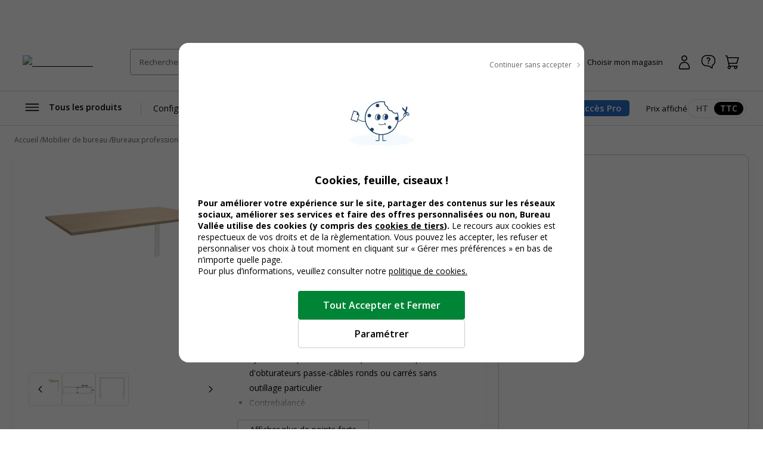

--- FILE ---
content_type: text/css; charset=UTF-8
request_url: https://www.bureau-vallee.fr/_next/static/css/8732ac9218ca69d5.css
body_size: 1287
content:
.c-productMain{display:grid;grid-template-columns:1fr 42rem;grid-gap:2.4rem;gap:2.4rem}@media only screen and (max-width:1024px){.c-productMain{grid-template-columns:1fr;gap:0}}.c-productMain__content,.c-productMain__sidebarContent{background-color:#fff;box-shadow:0 10px 22px 0 rgba(0,0,0,.03);border-radius:1rem}@media only screen and (max-width:768px){.c-productMain__content,.c-productMain__sidebarContent{border-radius:0;box-shadow:none}}.c-productMain__content{padding:2.4rem;display:grid;grid-template-columns:44.8rem 1fr;grid-gap:4rem;gap:4rem}@media only screen and (max-width:1440px){.c-productMain__content{grid-template-columns:32rem 1fr;gap:2.4rem}}@media only screen and (max-width:1280px){.c-productMain__content{grid-template-columns:44% 1fr}}@media only screen and (max-width:1024px){.c-productMain__content{grid-template-columns:1fr;gap:0;margin-bottom:3.2rem}}@media only screen and (max-width:768px){.c-productMain__content{margin-bottom:.8rem;padding:1.2rem 1.6rem 2.4rem}}.c-productMain__title{font-size:2rem;font-weight:600;margin-bottom:1.6rem;line-height:1.1}@media only screen and (max-width:1024px){.c-productMain__title{margin-bottom:.8rem;font-size:1.6rem;line-height:1.3}}.c-productMain__review{display:flex;align-items:center;flex-wrap:wrap;gap:1.6rem;margin-bottom:2.4rem}@media only screen and (max-width:1024px){.c-productMain__review{margin-bottom:.8rem}}.c-productMain__reviewLink{--btnHeight:auto}.c-productMain__mea{display:flex;gap:.8rem;flex-wrap:wrap;margin-bottom:3.2rem}@media only screen and (max-width:1024px){.c-productMain__mea{margin-bottom:1.6rem}}.c-productMain__mea .c-tag{font-weight:600}.c-productMain__productOptions{display:flex;flex-direction:column;gap:1.6rem}.c-productMain__desc.half-hidden{max-height:8rem;overflow:hidden;position:relative}.c-productMain__desc.half-hidden:after{content:"";position:absolute;z-index:var(--zindex-abslute);left:0;bottom:0;right:0;height:3.5rem;background:linear-gradient(180deg,hsla(0,0%,100%,0),#fff);pointer-events:none}.c-productMain__sidebar{min-width:100%}.c-productMain__sidebarContent{padding:2.4rem 2.4rem 4.8rem;border:1px solid var(--neutral-300);box-shadow:0 10px 22px 0 rgba(0,0,0,.03)}@media only screen and (max-width:768px){.c-productMain__sidebarContent{border-radius:0;box-shadow:none;border:none;padding:2.4rem 1.6rem}}.c-productMain__sidebarContent .c-availability-notification{padding-right:4rem}.c-productMain__addToCart{margin-top:3.2rem}@media only screen and (max-width:768px){.c-productMain__addToCart{margin-top:2.4rem}}.c-productMain__stock{align-items:center;justify-content:space-between}.c-productMain__actions,.c-productMain__stock{display:flex;gap:.8rem}.c-productMain__reassurance{margin-top:2.4rem;padding:0 2.4rem;display:flex;align-items:center;justify-content:space-between;gap:1.6rem}@media only screen and (max-width:1024px){.c-productMain__reassurance{justify-content:center}}@media only screen and (max-width:768px){.c-productMain__reassurance{justify-content:space-between;padding:0 1.6rem;margin-top:.8rem;background-color:#fff}}.c-productMain__reassuranceCarousel .swiper-slide{height:auto;display:flex;align-items:center}@media only screen and (max-width:768px){.c-productMain__reassuranceCarousel .swiper-slide{min-height:6.4rem}}.c-productMain__reassuranceCarouselPagination{display:flex;align-items:center;gap:.6rem}.c-productMain__reassuranceCarouselPagination.swiper-pagination-bullets{width:auto;margin:0}.c-productMain__reassuranceCarouselPagination.swiper-pagination-bullets .swiper-pagination-bullet{cursor:pointer;display:block;width:1rem;height:1rem;background-color:#fff;border:1px solid var(--blue-800);border-radius:1rem;margin:0}.c-productMain__reassuranceCarouselPagination.swiper-pagination-bullets .swiper-pagination-bullet-active{background-color:var(--blue-800)}.c-productMain__sidebar--rental{display:flex;flex-direction:column}.c-productMain__sidebar--rental .c-productMain__sidebarContent{padding:2.4rem;flex-grow:1}.c-productMain__sidebar--tierPricing{display:flex;flex-direction:column}.c-productMain__sidebar--tierPricing .c-productMain__addToCart{margin-top:0}.c-productMain__sidebar--tierPricing .c-availability{order:1}.c-rental-price{border:1px solid var(--neutral-200);border-radius:.8rem;display:flex}.c-rental-price__item{padding:1.6rem;flex:1 1;text-align:center}.c-rental-price__item p{line-height:1.2}.c-rental-price__item:not(:last-child){border-right:1px solid var(--neutral-200)}@media only screen and (max-width:400px){.c-rental-price__item{padding:1.6rem 1.2rem}}.c-rental-price__type{margin-bottom:1.6rem;display:block}@media only screen and (max-width:400px){.c-rental-price__type{font-size:1.4rem;margin-bottom:1.2rem}}.c-rental-price__price{font-size:2rem;font-weight:700;display:block}@media only screen and (max-width:576px){.c-rental-price__price{font-size:1.8rem}}@media only screen and (max-width:400px){.c-rental-price__price{font-size:1.6rem}}.c-rental-price__tax{color:var(--neutral-600);font-size:1.3rem}@media only screen and (min-width:400.2px){.c-rental-price__tax{font-size:1.2rem}}.c-addToCartBanner{background-color:#fff;opacity:0;transform:translateY(-100%);transition:.2s ease-in-out;position:fixed;top:0;left:0;width:100%;z-index:calc(var(--zindex-fixed) + 1);box-shadow:0 10px 22px 0 rgba(0,0,0,.03);border-bottom:1px solid var(--neutral-200)}@media only screen and (max-width:1024px){.c-addToCartBanner{top:auto;bottom:0;transform:translateY(100%);border-top:1px solid var(--neutral-200);border-bottom:0}}.fixedAddToCartBanner .c-addToCartBanner{opacity:1;transform:translateY(0)}.stickyNavigation .c-addToCartBanner{box-shadow:none}.c-addToCartBanner__content{display:flex;align-items:center;gap:2.4rem;height:8rem;padding-top:1rem;padding-bottom:1rem}@media only screen and (max-width:768px){.c-addToCartBanner__content{justify-content:space-between;padding:1rem 1.6rem}}.c-addToCartBanner__product{flex-grow:1}@media only screen and (max-width:768px){.c-addToCartBanner__product{display:none}}.c-addToCartBanner__product .c-simpleProductCard__img img{max-height:5rem;width:auto}.c-addToCartBanner__product .c-simpleProductCard__infos{max-width:40rem}.c-addToCartBanner__product .c-simpleProductCard__name{font-size:1.4rem}.c-addToCartBanner__price{font-size:2rem;font-weight:700}.c-addToCartBanner__price sup{font-size:1.2rem;font-weight:600}.c-addToCartBanner__addToCart{max-width:22rem;width:100%;justify-content:center}@media only screen and (max-width:768px){.c-addToCartBanner__addToCart{--btnHeight:4rem}}

--- FILE ---
content_type: application/javascript; charset=UTF-8
request_url: https://www.bureau-vallee.fr/_next/static/chunks/2860-ec1a45d73414a1a5.js
body_size: 9343
content:
try{let t="undefined"!=typeof window?window:"undefined"!=typeof global?global:"undefined"!=typeof globalThis?globalThis:"undefined"!=typeof self?self:{},e=(new t.Error).stack;e&&(t._sentryDebugIds=t._sentryDebugIds||{},t._sentryDebugIds[e]="d78e2463-08a8-4c8f-a01b-43ef44612af8",t._sentryDebugIdIdentifier="sentry-dbid-d78e2463-08a8-4c8f-a01b-43ef44612af8")}catch(t){}(self.webpackChunk_N_E=self.webpackChunk_N_E||[]).push([[2860],{9783:function(t,e,n){"use strict";n.r(e),n.d(e,{default:function(){return f}});var o=n(57437),i=n(2265),a=n(36760),r=n.n(a),l=n(33145),u=n(95438),s=n(8376);n(90020);var c=n(42586),d=n(40203);function f(t){let{hasModal:e=!1,note:n,size:a="md",className:f="",etiquette:p="",...m}=t,_=r()(["c-noteEnergy",a&&"c-noteEnergy--".concat(a)],f),g=(0,i.useRef)(),v=(0,c.useTranslations)();return d.An.includes(n)?e&&p?(0,o.jsxs)(o.Fragment,{children:[(0,o.jsx)(u.Z,{onClick:()=>g.current.open(),className:_,children:(0,o.jsx)(l.default,{className:"c-noteEnergy__logo",src:"/assets/images/note-energetique/".concat(n.toLowerCase(),".svg"),alt:"".concat(v("Energy-label")," : ").concat(n),width:36,height:20})}),(0,o.jsx)(s.Z,{title:v("Energy-label"),variant:"sidebar",size:"sm",ref:g,startOpen:!1,modalClose:!0,render:()=>(0,o.jsx)("div",{className:"u-p-24 u-text-center",children:(0,o.jsx)(l.default,{src:p,alt:"".concat(v("Energy-label")," : ").concat(n),width:425,height:850,className:"u-inline-block u-max-w-320"})})})]}):(0,o.jsx)("div",{className:_,children:(0,o.jsx)(l.default,{className:"c-noteEnergy__logo",src:"/assets/images/note-energetique/".concat(n.toLowerCase(),".svg"),alt:"".concat(v("Energy-label")," : ").concat(n),width:36,height:20})}):null}},85951:function(t,e,n){"use strict";n.d(e,{v:function(){return O}});var o=n(2265),i=n(8540),a=n(68232),r=n(91348),l=n(37031);async function u(t,e,n,o,i,a){let u=(0,r.aC)(i),{data:s,status:c}=await (0,l.F)(i).post("/v1/".concat(u,"/trodat/login"),{sku:t,unitPrice:e,currency:n,returnTarget:o,codeParent:a});if(200!==c)throw Error("Failed to fetch trodat Personalisation Link");return s}async function s(t,e,n,o,i,a){try{let r=await u(t,e,n,o,i,a);if(null==r?void 0:r.url)return window.location.assign(r.url),!0;return console.error("No trodat Personalisation Link found"),!1}catch(t){return console.error(t.message||"Failed to fetch trodat Personalisation Link"),!1}}var c=n(73170),d=n(18009),f=n(17984),p=n(52246),m=n(40203),_=n(87499),g=n(85131),v=n(13735),y=n.n(v),h=n(57437),b=n(42586),w=n(97125),k=n(78959);let C={useToastAfterAddingToCart:!1,productQuantityInCart:0,notifyOnAddToCart:!0};var T=n(53974),x=n(78832),A=n(24543),P=n(6997),I=n(22856),E=n(23522),R=n(40383),S=n(69709);function O(t){let{isExcludedCategory:e,product:n,quantityInAddToCartInput:r,setQuantityInAddToCartInput:l=t=>{},allowOptionSubstitution:u,useToastAfterAddingToCart:v=!1,resetQuantityAfterAddingToCart:O=!0,useExactQuantity:M=!1,currentProduct:j=null,disableUseTerritoryStock:N=!1,disableAddedToCartPopup:D=!1,disablePopups:q=!1,notifyOnAddToCart:F=!0,customShopId:Q=null,beforePopupsCallback:W=async()=>{},excludeDeliveryMalusAvailabilities:z=!1,noDispoSous:L=!1,gtmTitle:U,gtmTemplate:Z}=t,{addedToCartPopupRef:B,personalisationErrorPopupRef:V,confirmAddToCartNoticePopupRef:$,onePlusOnePopupRef:X,addToCartXyPopupRef:Y}=(0,A.m)(),{productQuantityInCart:J}=(0,x.Z)({sku:null==n?void 0:n.sku}),{getOffersForSkus:G}=(0,E.w)(),{callAddToCart:H,callAddToCartExactQuantity:K,callRemoveProductFromCart:tt}=function(){let{useToastAfterAddingToCart:t,productQuantityInCart:e,notifyOnAddToCart:n}=arguments.length>0&&void 0!==arguments[0]?arguments[0]:C,{toastFailedToAddToCart:o,toastAddedToCart:i,toastRemovedFromCart:r}=function(){let t=(0,b.useTranslations)(),{organizedToast:e,clearToasts:n}=(0,w.u)();return{toastFailedToAddToCart:function(){e((0,h.jsxs)("div",{children:[(0,h.jsx)("strong",{children:t("errors.add-to-cart.title")}),(0,h.jsx)("p",{children:t("errors.add-to-cart.message")})]}),{autoClose:!1,hideProgressBar:!0,type:"error"},w._.ERROR,!0)},toastAddedToCart:function(){e((0,h.jsx)("p",{children:t("cartActions.confirm-cart-added")}),{className:"c-toast--addToCart c-toast--border",hideProgressBar:!0,autoClose:3e3},w._.CART,!1)},toastRemovedFromCart:function(){e((0,h.jsx)("p",{children:t("cartActions.confirm-cart-removed")}),{className:"c-toast--addToCart c-toast--border",hideProgressBar:!0,autoClose:3e3},w._.CART,!1)},clearToasts:n}}(),{addToCart:l}=(0,a.F)(),{setAddedToCartSku:u}=(0,k.m)();return{callAddToCart:async function(e,a,r,s){try{await l(e,a,r,s,void 0,!1),n&&u(e),t&&i()}catch(t){throw o(),t}},callAddToCartExactQuantity:async function(a,s,c,d){try{await l(a,s,c,d,void 0,!0),n&&u(a),t&&(s>e?i():r())}catch(t){throw o(),t}},callRemoveProductFromCart:async function(e,n){try{await l(e,0,n,void 0,void 0,!0),t&&r()}catch(t){throw o(),t}}}}({useToastAfterAddingToCart:v,productQuantityInCart:J,notifyOnAddToCart:F}),{shopId:te,lightCart:tn,hasInitialized:to,locale:ti,selectTerritoryShop:ta,isAddingToCartSkus:tr}=(0,a.F)(),tl=Q||te,tu=(0,o.useMemo)(()=>J&&M?r-J:r,[r,J,M]),{computedQuantity:ts,computedCanHaveShippingDispoSous:tc,computedMaximumQuantityPossible:td,computedMaximumQuantityBeforeCart:tf,isProductOfferLoaded:tp,useTerritoryAvailability:tm,computedAlertOnDeliveryDateChange:t_,computedPickupDateString:tg,isNotAuthorizedShopSaleComputed:tv,quantityToShow:ty,computedHasShippingDispoSous:th,productWrappedOffer:tb,deliveryInformationTypeShipping:tw}=(0,i.b)({sku:null==n?void 0:n.sku,shopId:tl,isExcludedCategory:e,isExcludedFromTerritoryCheckAvailability:(null==n?void 0:n.productTypology)===m.Q3.trodat||N,standAloneProduct:n,standAloneQuantityInInput:tu,excludeDeliveryMalusAvailabilities:z,noDispoSous:L}),tk=(0,o.useMemo)(()=>!!tr[null==n?void 0:n.sku]||!n||!tn||!to||ts<=0,[tr,n,to,ts,th,tn]),tC=(0,o.useMemo)(()=>!!tv||tk,[tk,tv]),{updateCartLayer:tT}=(0,f.ZP)(),{dynamicConfig:tx,staticConfig:tA}=(0,p.F)(),tP=null==tx?void 0:tx.base_currency_code,tI=(0,o.useMemo)(()=>(null==n?void 0:n.compatiblesOptions)||[],[n]),{hasPromoBySku:tE}=(0,I.A)(tI),tR=(0,o.useMemo)(()=>tE[null==n?void 0:n.sku]?[]:tI.filter(t=>!tE[t]&&t!=(null==n?void 0:n.sku)),[tI,tE,n]),tS=(0,o.useMemo)(()=>(null==n?void 0:n.productTypology)===m.Q3.trodat,[n]),tO=(0,o.useMemo)(()=>(null==n?void 0:n.productTypology)===m.Q3.colop,[n]),tM=(0,o.useMemo)(()=>(null==n?void 0:n.productTypology)===m.Q3.rental,[n]),{getOnePlusOneData:tj}=function(t){let{sku:e,shopId:n}=t,{lightCart:i}=(0,a.F)(),{productBenefits:r}=(0,_.z)(),[l,u]=(0,o.useState)(()=>c()),s=(0,o.useRef)(l);function c(){var t;let o="product-mea_".concat(n,"_").concat(e),a=null==r?void 0:null===(t=r[o])||void 0===t?void 0:t.data,l=1;if(null==i?void 0:i.items){let t=i.items.find(t=>t.sku===e);t&&(l=t.qty)}return(0,g.$R)(a,l)}return(0,o.useEffect)(()=>{let t=c();u(t),s.current=t},[e,n,i,r]),{hasOnePlusOneBenefit:null===l,onePlusOneBenefitData:l,getOnePlusOneData:function(){return s.current}}}({sku:null==n?void 0:n.sku,shopId:tl}),{getHasXYPromo:tN}=(0,P.w)(n),tD=Number(y()(tb,"data.offer.pricing.basePrices.excludingVAT.amount","")),[tq,tF]=(0,o.useState)(!1),tQ=(0,o.useMemo)(()=>!M||M&&0===J,[M,J]),tW=(0,o.useMemo)(()=>M&&J>0&&r>0,[M,J,r]),tz=(0,o.useMemo)(()=>M&&J>0&&0===r,[M,J,r]);async function tL(){tF(!0),await s(n.sku,tD,tP,window.location.href,ti,n.codeParentTrodat)||(V.current.open(),tF(!1))}async function tU(){tQ||tW?tm?await tV():await tB():tz&&await tZ()}async function tZ(){await tt(n.sku,n)}async function tB(){let t=[],e={};if(0===tR.length)tQ?await H(n.sku,r,n,u):await K(n.sku,r,n,u),tT("cartProductAdded",Z,r,U);else{let n=await t0();Object.assign(e,n.additionalData),t.push(...n.validCompatiblesCartridges),tT("cartProductAdded","",r)}if(W&&await W(),tj()&&!q){if(await tJ(r,n,u),await tN()&&!q)try{await Y.current.openAndWait(n)}catch(t){console.log("closed")}}else if(await tN()&&!q)try{await Y.current.openAndWait(n)}catch(t){console.log("closed")}else!(t.length>0)||D||q?v||D||q||(await B.current.close(),await B.current.open({quantity:r,product:n,currentProduct:j})):B.current.open({quantity:r,product:n,currentProduct:j,additionalData:e});O&&l&&l(1)}async function tV(){try{if(await $.current.confirm(n),await ta(!1),await (0,d._)(100),tQ?await H(n.sku,r,n,u):await K(n.sku,r,n,u),W&&await W(),tj()&&!q?await tX(r,n,u):tT("cartProductAdded","",r),await tN()&&!q)try{await Y.current.openAndWait(n)}catch(t){}window.location.reload()}catch(t){if(console.error(t),M)throw t}}async function t$(){tO?(tF(!0),function(t){let e=Date.now();window.location.assign("/colop/colop/redirect/?product_sku=".concat(t,"&id=").concat(e))}(n.sku)):tS?await tL():tM?(0,c.N)(n.fullUrl):await tU()}async function tX(t,e,n){try{await X.current.confirm(tj()),await H(null==e?void 0:e.sku,1,e,n),tT("cartProductAdded","",t+1)}catch(t){}}let tY=(0,b.useTranslations)();async function tJ(t,e,n){try{await X.current.confirm(tj()),await H(null==e?void 0:e.sku,1,e,n),tT("cartProductAdded","",1),v||D||q||!B.current||(await B.current.close(),await B.current.open({quantity:t+1,product:e,currentProduct:j}))}catch(n){v||D||q||(await B.current.close(),await B.current.open({quantity:t,product:e,currentProduct:j}))}}let tG=(0,T.D9)(tg),tH=(0,o.useMemo)(()=>tr[null==n?void 0:n.sku],[tr,n]),tK=(0,o.useMemo)(()=>ts<=1&&!tc&&td>0,[ts,tc,td]);async function t0(){let t=M?r:(J||0)+r,[,e,o]=await Promise.all([tQ?H(n.sku,r,n,u):K(n.sku,r,n,u),G(tR,tl).then(e=>e.map(e=>(0,R.c)({productWrappedOffer:e,sku:e.sku,isExcludedCategory:!1,shopId:tl,displayTTC:!0,lightCart:tn,t:tY,addedToCartProductInfo:{deliveryInformationTypeShipping:tw,quantityInAddToCartInput:t,hasShippingDispoSous:th}})).filter(e=>e.maximumQuantityPossible>=t&&e.canReplaceCartProductWithCompatible)),(0,S.t)(ti,tR,tx,tA)]),i=e.map(t=>t.productWrappedOffer.sku),a=o.filter(t=>i.includes(t.sku)),l={[n.sku]:{compatibleCartridges:a,compatibleOffers:e,computedQuantity:ts}};return{validCompatiblesCartridges:a,additionalData:l}}return{addToCartIsDisabled:tC,handleAddToCart:t$,isRedirectingPersonalizationPage:tq,computedQuantity:ts,computedCanHaveShippingDispoSous:tc,computedMaximumQuantityPossible:td,computedMaximumQuantityBeforeCart:tf,isProductOfferLoaded:tp,useTerritoryAvailability:tm,computedAlertOnDeliveryDateChange:t_,computedPickupDateString:tg,isNotAuthorizedShopSaleComputed:tv,quantityToShow:ty,isAddingCurrentProductToCart:tH,shouldShowMaxQuantityAlert:tK,previousComputedPickupDateString:tG,isTypologieTrodat:tS,isTypologieColop:tO,isTypologieRental:tM,personalisationErrorPopupRef:V,productQuantityInCart:J,addToCartIsDisabledForAllShops:tk}}},78832:function(t,e,n){"use strict";n.d(e,{Z:function(){return a}});var o=n(2265),i=n(68232);function a(t){let{sku:e}=t,{lightCart:n}=(0,i.F)();return{productQuantityInCart:(0,o.useMemo)(()=>{if(!n)return 0;let t=n.items.find(t=>t.sku===e);return t?t.qty:0},[e,n])}}},22856:function(t,e,n){"use strict";n.d(e,{A:function(){return r}});var o=n(2265),i=n(87499),a=n(68232);let r=function(t){let e=arguments.length>1&&void 0!==arguments[1]?arguments[1]:[],n=arguments.length>2?arguments[2]:void 0,{productBenefits:r,fetchProductBenefits:l}=(0,i.z)(),{shopId:u,territoryId:s,locale:c}=(0,a.F)(),d=n||u;(0,o.useEffect)(()=>{if(!d||!s||!c||!t.length)return;let e=t.filter(t=>!r[(0,i.d)(t,d)]);e.length&&l(e,[d],s,c)},[t,d,s,c,r]);let f=(0,o.useMemo)(()=>{let n={};return d&&s&&c&&t.forEach(t=>{let o=r[(0,i.d)(t,d)];if((null==o?void 0:o.fetchState)==="FETCHED"){var a,l;let i=null===(l=o.data)||void 0===l?void 0:null===(a=l.promotionContext)||void 0===a?void 0:a.benefitRuleId;n[t]=e.length?e.includes(i):!!i}}),n},[d,s,c,t,r,e]),p=(0,o.useMemo)(()=>Object.values(f).some(t=>t),[f]),m=(0,o.useMemo)(()=>Object.keys(f).length===t.length,[f,t]);return{hasPromoBySku:f,hasAtLeastOnePromo:p,hasLoaded:m}}},6997:function(t,e,n){"use strict";n.d(e,{w:function(){return s}});var o=n(68232),i=n(87499),a=n(40203),r=n(2265),l=n(7310),u=n.n(l);function s(t){let{shopId:e,lightCart:n}=(0,o.F)(),{productBenefits:l}=(0,i.z)(),[s,c]=(0,r.useState)(!1),[d,f]=(0,r.useState)(),[p,m]=(0,r.useState)(),[_,g]=(0,r.useState)([]),[v,y]=(0,r.useState)([]),[h,b]=(0,r.useState)(null),[w,k,C]=(0,r.useMemo)(()=>{if(!n||!n.items)return[0,0];let t=n.items.filter(t=>v.includes(t.sku)).reduce((t,e)=>t+e.qty,0),e=Math.floor(t/d)*(d-p),o=t%d;return[t,e,o]},[d,p,n,v]);function T(){var n,o;let i=function(){let n="product-mea_".concat(e,"_").concat(t.sku);return null==l?void 0:l[n]}();return i&&i.data&&(null===(o=i.data)||void 0===o?void 0:null===(n=o.promotionContext)||void 0===n?void 0:n.benefitRuleId)===a.GE?i:null}return(0,r.useEffect)(()=>{t&&l&&b(T())},[l,t]),(0,r.useEffect)(()=>{var e,n;if((null==h?void 0:h.data)&&(null===(n=h.data.renderingInformation)||void 0===n?void 0:null===(e=n.triggerSkus)||void 0===e?void 0:e.length)){c(!0);let e=u()(h.data.renderingInformation.triggerSkus).map(t=>t.toString());g(e),y(e.concat(t.sku)),f(h.data.renderingInformation.X),m(h.data.renderingInformation.Y)}},[h]),{getHasXYPromo:async function(){var t;return!!(null===(t=T())||void 0===t?void 0:t.data)},hasXYPromo:s,relatedProductSkus:_,X:d,Y:p,currentProductBenefit:h,totalOfferedQuantity:k,currentTierQuantity:C,totalAddedQuantity:w}}},69709:function(t,e,n){"use strict";n.d(e,{M:function(){return l},t:function(){return r}});var o=n(91348),i=n(65286),a=n(37031);async function r(t,e,n,r){let l=(0,o.aC)(t);return(await (0,a.F)(t).get("/v1/".concat(l,"/products"),{params:{sku:null==e?void 0:e.join(",")}})).data.map(e=>(0,i.r)(e,n,t,r))}async function l(t,e,n,r){let l=(0,o.aC)(t),u="/v1/".concat(l,"/product/").concat(e),s=await (0,a.F)(t).get(u);return(0,i.r)(s.data,n,t,r)}},85131:function(t,e,n){"use strict";n.d(e,{$R:function(){return a},JE:function(){return l},dR:function(){return r}});var o=n(40383),i=n(40203);function a(t,e){try{if((null==t?void 0:t.has_benefit)&&i.fX.includes(t.promotionContext.benefitRuleId)&&"BXPY_ON_PRODUCT"===t.promotionContext.renderingType){let n=t.renderingInformation,o=n.X,i=n.Y,a=0;for(let e in t.promotionContext.limits)if("PER_CART"===t.promotionContext.limits[e].type){a=t.promotionContext.limits[e].value;break}let r=a*o,l=e;if(0===a||e<=r){if(e>i){let t=Math.floor(e/o);e=Math.floor(e-t*o)}if(e===i)return{x:o,y:i,qty:l+(o-i)}}}}catch(t){console.error(t)}return null}function r(t,e){let n=!1;return e.extension_attributes.is_unified_stock_categories_products_exclusion_enabled&&e.extension_attributes.unified_stock_categories_products_exclusion&&e.extension_attributes.unified_stock_categories_products_exclusion.split(",").every(e=>!String(t).startsWith(e)||(n=!0,!1)),n}async function l(t){let{getOffersForSkus:e,skus:n,shopId:i,lightCart:a,t:r}=t,l=[];try{l=await e(n,i)}catch(t){console.error(t)}let u=(l||[]).map(t=>{let e=t.sku;return(0,o.c)({productWrappedOffer:t,shopId:i,sku:e,lightCart:a,checkCurrentQuantity:!0,t:r})});return n.filter(t=>{var e,n;let o=u.find(e=>{let{productWrappedOffer:n}=e;return t===n.sku});return(null==o?void 0:null===(n=o.productWrappedOffer)||void 0===n?void 0:null===(e=n.data)||void 0===e?void 0:e.offer)&&(o.productWrappedOffer.data.offer.authorizedShopSale&&!o.hasNoAvailabilities&&o.hasShippingDispoSous||o.quantity>0)})}},9215:function(t,e,n){"use strict";n.d(e,{PV:function(){return i},n4:function(){return a}});var o=n(41450);function i(t,e){return"".concat(null==t?void 0:t.base_media_url.replace(/^\/+|\/+$/g,""),"/catalog/option/product/").concat(e)}function a(t,e,n){let i=!(arguments.length>3)||void 0===arguments[3]||arguments[3],a="";return a=i?"".concat(r(n),".jpg"):"".concat(r(n)),"".concat(null==t?void 0:t.base_media_url.replace(/^\/+|\/+$/g,""),"/catalog/attribute/product/").concat(e.replace(o.sq,""),"/").concat(a)}function r(t){let e={a:"\xe1|\xe0|\xe3|\xe2|\xc0|\xc1|\xc3|\xc2",e:"\xe9|\xe8|\xea|\xc9|\xc8|\xca",i:"\xed|\xec|\xee|\xcd|\xcc|\xce",o:"\xf3|\xf2|\xf4|\xf5|\xd3|\xd2|\xd4|\xd5",u:"\xfa|\xf9|\xfb|\xfc|\xda|\xd9|\xdb|\xdc",c:"\xe7|\xc7",n:"\xf1|\xd1"},n={", ":"_",",":"_",' "':""," / ":"_","-":"_","'":"_","/":"_"," ":"_"};for(let n in e){let o=RegExp(e[n],"g");t=t.replace(o,n)}for(let e of(t=t.replace(/\)/g,""),[" (","(",") "]))t=t.replace(e,"_");for(let e in n){let o=n[e];t=t.split(e).join(o)}return t.toLowerCase()}},73170:function(t,e,n){"use strict";function o(t){Date.now(),window.location.assign("".concat(t))}n.d(e,{N:function(){return o}})},65286:function(t,e,n){"use strict";n.d(e,{r:function(){return function t(e,n,o,a,l){var m,_,g,v,y,h,b,w,k;let C,T=arguments.length>5&&void 0!==arguments[5]&&arguments[5],x=null===(m=i()(e,["entity_id"]))||void 0===m?void 0:m.toString(),A=i()(e,["name",0]),P=i()(e,["sku"]),I="categs_names"in e?i()(e,["categs_names"]):i()(e,["category"]),E=i()(e,["type_id"]),R=i()(e,["product_typologie"]),S=i()(e,["code_parent_trodat",0]),O=i()(e,["description",0]),M=i()(e,["short_description",0]),j=i()(e,["meta_title",0]),N=i()(e,["meta_description",0]),D=i()(e,["option_text_cnet_brand",0]),q=i()(e,["description_marketing",0]),F=i()(e,["arbo_web"])||[],Q=i()(e,["categories"])||[],W=Q.length>0?Q:(null==I?void 0:I.filter(t=>(null==t?void 0:t.name)&&""!==t.name.trim()).map(t=>t.name))||[],z=i()(e,["nombre_pages_imprimables",0],i()(e,["cartridge_nbpages",0])),L=i()(e,["option_text_cartouches_marque"],i()(e,["cartridge_isbrand"])),U=F.some(t=>p.some(e=>String(t).startsWith(e))),Z=i()(e,["option_text_note_environnementale","0"]),B="associatedProducts"in e?e.associatedProducts:{options_obligatoires:[],extensions:[],complements_gamme:[],other_options:[]},V=B.other_options.map(e=>t(e,n,o,a)),$=i()(e,["custom_associations"])||[],X=(null===(_=$.find(t=>"options_obligatoires"===t.type))||void 0===_?void 0:_.skus)||[],Y=B.options_obligatoires.map(e=>t(e,n,o,a)),J=(()=>{let t=i()(e,["option_text_options_obligatoires_libelle"]);return Array.isArray(t)&&t[0]?t[0]:"string"==typeof t?t:""})(),G=R===s.Q3.furniture&&X.length>0,H=((null===(g=$.find(t=>"extensions"===t.type))||void 0===g?void 0:g.skus)||[]).filter(t=>!X.includes(t)),K=B.extensions.filter(t=>H.includes(t.sku)).map(e=>t(e,n,o,a)),tt=i()(e,["option_text_indice_reparabilite","0"]),te=(null===(v=$.find(t=>"complements_gamme"===t.type))||void 0===v?void 0:v.skus)||[],tn=B.complements_gamme.filter(t=>te.includes(t.sku)).map(e=>t(e,n,o,a)),to=i()(e,"brand",{}),ti=R===s.Q3.furniture&&H.length>0,ta=i()(e,"url_path"),tr=ta&&!1!==ta?"".concat(n?n.secure_base_link_url:"").concat(ta):void 0,tl=i()(e,"url_path","");tl=tl?(0,d.Z)(tl,o):tl;let tu="".concat(n?n.secure_base_link_url:"").concat(tl),ts=R===s.Q3.furniture&&te.length>0,tc=[...H,...X,...te],td=i()(e,["compatibilite_produit","0"]),tf=i()(e,["option_text_technical_product_type",0]),tp={totalReviews:i()(e,["total_reviews",0]),reviewSummary:i()(e,["review_summary",0])},tm=t=>u()(t.map(t=>{let{thumb_src:e,src:n,base_src:o,label:i,is_main:a,position:r}=t;return{thumbSrc:e,src:(n||"").replace("700x700","815x815"),baseSrc:o,alt:i,isMain:a,position:r}}),["position"],["asc"]),t_=tm(i()(e,["media_gallery"],[])),tg=[...tm(i()(e,["extra_media_gallery"],[])),...t_],tv=t_.find(t=>{let{isMain:e}=t;return e})||t_[0],ty="simple"===E&&"customizable"===R&&Array.isArray(e.product_options)&&e.product_options.length>0,th=R===s.Q3.cartridge,tb=th&&i()(e,["option_text_type_cartouche",0],"").startsWith("Marque"),tw=i()(e,"arbo_gestion"),tk=Array.isArray(tw)?tw[0]||"":(null==tw?void 0:tw.toString())||"",tC=null==n?void 0:null===(y=n.extension_attributes)||void 0===y?void 0:y.design_head_includes,tT=null==n?void 0:null===(w=n.extension_attributes)||void 0===w?void 0:null===(b=w.assembly_service_prefix_list)||void 0===b?void 0:null===(h=b.split(","))||void 0===h?void 0:h.some(t=>tk.startsWith(t)),tx=parseInt(i()(e,["temps_montage_estime_mn",0],-1)),tA=null===(k=i()(a,"territoryId"))||void 0===k?void 0:k.replace("-","_"),tP=JSON.parse(i()(e,"impact_environnemental","[]")).find(t=>i()(t,"territory_code.value.code")===tA),tI=i()(tP,"impact_kg_co2e_brut.value.amount"),tE=i()(tP,"cout_environnemental.value"),tR=i()(e,"product_options"),tS=i()(e,"tier_options");T&&tR&&"attributes"in tR&&tR.attributes.length&&tR.attributes.forEach(t=>{"options"in t&&t.options.length&&t.options.forEach(e=>{"image"in e&&e.image&&(e.image=(0,f.n4)(n,t.code,e.image,!1))})});let tO=i()(tR,["attributes"],[]).map(function(t){var e;let{code:n,id:o,image:a,label:l,position:u,options:s}=t,c=null===(e=i()(tR,["defaultValues"],[]).find(t=>{let{attribute_id:e}=t;return+e==+o}))||void 0===e?void 0:e.option_id,d=i()(tR,["defaultValues"],[]).filter(t=>{let{attribute_id:e,option_id:n}=t;return+e!=+o&&0!=+n}).map(t=>{var e,n;let{attribute_id:o,option_id:a}=t;return null===(n=i()(tR,["attributes"],[]).find(t=>{let{id:e}=t;return+e==+o}))||void 0===n?void 0:null===(e=n.options)||void 0===e?void 0:e.find(t=>+t.id==+a)});return{code:n,id:o,image:a,label:l,position:u,productOptions:s.map(t=>(function(t,e,n){let{id:o,label:a,image:l,products:u}=t,s=r()(u,...n.map(t=>{let{products:e}=t;return e})),c=s.length?s[0]:"",d=!(null==c?void 0:c.length);function f(t){var e;return(null===(e=i()(tR,["urls"],[]).find(e=>{let{sku:n}=e;return+n==+t}))||void 0===e?void 0:e.url)||""}d&&(c=u[0]);let p=u.filter(t=>t!==c).map(t=>({sku:t,url:f(t)}));return{id:o,image:l,label:a,isSelected:+e==+o,isDisabled:d,sku:c,url:f(c),alternativeProducts:p}})(t,c,d))}});if(e.product_typologie===s.Q3.rental){let t=tO.findIndex(t=>t.code===s.RU.PRODUCT_OPTION_GROUP);C=tO.pop(t)}let tM=i()(e,["points_forts",0],"").trim(),tj=tM.match(/^<ul>.*<\/ul>$/)?tM.replace(/^<ul>/,"").replace(/<\/ul>$/,""):tM,tN=ty&&Array.isArray(e.product_options)?[{isSelected:!1,id:"no-choice",image:null,label:null,position:"0",sku:P,option_id:e.product_options[0].option_id,value_id:"no-choice",isIgnored:!0}].concat(e.product_options.map(t=>{let{image:e,option_id:o,value_id:i,position:a,title:r}=t;return{isSelected:!1,id:i,image:T?(0,f.PV)(n,e):e,label:r,position:a,sku:P,option_id:o,value_id:i,isIgnored:!1}})):[],tD=R===s.Q3.furniture,tq=R===s.Q3.furniture&&0===tc.length;function tF(t){return t?"".concat(n.base_media_url,"catalog/product").concat(t):""}let tQ=i()(e,["compatibles_options"]),tW=e.shops_immediat_availability_count;function tz(t){let n=i()(e,t,null);if(!n||!Array.isArray(n)||!n[0])return{};try{return JSON.parse(n[0])}catch(t){return{}}}let tL=i()(tP,"classe_energetique.value.label"),tU=null==a?void 0:a.i18nConfig.defaultLocale,tZ="".concat(e.sku,"_").concat(tU).concat("fr"===tU?"_FR":"","_").concat(tA);function tB(t,e,o){var i;let a=(null==t?void 0:null===(i=t[e])||void 0===i?void 0:i[o])||(null==t?void 0:t[e]);return a?"".concat(n.base_media_url).concat(a):""}let tV=tB(tz("etiquette_energie_etiquette"),tZ,"media"),t$=tB(tz("etiquette_energie_notice"),tZ,"media"),tX=i()(e,"additional_images",[]);return Array.isArray(tX)&&tX.length>0&&(tX=tX.map(t=>tF(t))),{id:x,name:A,sku:P,description:O,metaDescription:N,metaTitle:j,shortDescription:M,gallery:tg,mainImage:tv,productType:E,productTypology:R,codeParentTrodat:S,isBrandCartridge:tb,hasAssemblyOption:tT,assemblyTime:tx,productOptionGroups:tO,simpleProductOptions:tN,keySellingPoints:tj,option_text_cnet_brand:D,option_text_note_environnementale:Z,compatibilite_produit:td,option_text_technical_product_type:tf,rentalOptionGroup:C,nonMandatoryExtensionsSkus:H,storageSkus:te,extensionsAndStoragesSkus:tc,description_marketing:q,hasDescription:!!(q||O),hasCampatibility:td,hasExtensions:ti,hasStorage:ts,option_text_indice_reparabilite:tt,isSkuUnique:ty,isExtension:tq,isFurniture:tD,brand:to,dataRating:tp,fullUrl:tu,customMetaData:tC,url:tl,urlPath:tr,hasMandatoryExtensions:G,mandatoryExtensionsSkus:X,mandatoryExtensionsLabel:J,deliveryCosts:null==l?void 0:l.delivery_costs,isIncludedInMarketplace:U,malusValue:null==l?void 0:l.malus_value,isCartridge:th,impact_kg_co2e_brut:tI,cout_environnemental:tE,categories:Q,listCategories:W,isExcludedCategory:(0,c.dR)(tk,n),image:tF(i()(e,["image",0])),smallImage:tF(i()(e,["small_image",0])),thumbnail:tF(i()(e,["thumbnail",0])),category:I,storageProducts:tn,mandatoryExtensionsProducts:Y,nonMandatoryExtensionsProducts:K,otherOptions:V,printablePagesCount:z,cartridgeBrand:L,shops_immediat_availability_count:tW,family_code:i()(e,["family_code"]),enable_bundle:i()(e,["enable_bundle"]),energyNote:tL,etiquette:tV,notice:t$,tier_options:tS,compatiblesOptions:tQ,additionalImages:tX}}}});var o=n(13735),i=n.n(o),a=n(90142),r=n.n(a),l=n(28431),u=n.n(l),s=n(40203),c=n(85131),d=n(45639),f=n(9215);let p=["80"]},78959:function(t,e,n){"use strict";n.d(e,{m:function(){return o}});let o=(0,n(59625).Ue)((t,e)=>({callbacks:{},setAddedToCartSku:t=>{Object.values(e().callbacks).forEach(e=>e(t))},clear:()=>{Object.values(e().callbacks).forEach(t=>t(null))},registerCallback:(e,n)=>{t(t=>({callbacks:{...t.callbacks,[e]:n}}))},unregisterCallback:e=>{t(t=>{let n={...t.callbacks};return delete n[e],{callbacks:n}})}}))},97125:function(t,e,n){"use strict";let o;n.d(e,{_:function(){return a},u:function(){return p}});var i,a,r=n(59625),l=n(89134),u=n(86185),s=n.n(u),c=n(7261);(i=a||(a={}))[i.CART=0]="CART",i[i.ERROR=1]="ERROR";let d={0:{action:null,timeoutId:null},1:{action:null,timeoutId:null}};function f(t){return[0].includes(t)}let p=(0,r.Ue)()((0,l.mW)((t,e)=>({isAddingToCart:!1,timeoutDuration:300,actions:[],delayToasts:function(){let e=arguments.length>0&&void 0!==arguments[0]?arguments[0]:0;t({timeoutDuration:1e3},!1,"delayToasts"),m(e,1e3)},showToastsNow:function(){let e=arguments.length>0&&void 0!==arguments[0]?arguments[0]:0;t({timeoutDuration:300},!1,"showToastsNow"),m(e,300)},clearToasts(){c.Am.dismiss()},setIsAddingToCart(n){t({isAddingToCart:n},!1,"setIsAddingToCart"),n&&e().showToast()},organizedToast(n,o,i,a){t({actions:[...f(i)?e().actions.filter(t=>!f(t.actionType)):e().actions,{message:n,options:o,actionType:i,isInstant:a}]},!1,"organizedToast"),e().showToast()},async showToast(){let{actions:n,isAddingToCart:o}=e();if(o)return;let i=s()(n);if(!i)return;i.isInstant?_(i):(d[i.actionType].action=i,m(i.actionType,e().timeoutDuration));let a=n.slice(0,n.length-1);t({actions:a},!1,"showToast"),a.length&&e().showToast()}}),{name:"toasts-state"}));function m(t,e){let n=d[t].action;clearTimeout(d[t].timeoutId),n&&(d[t].timeoutId=setTimeout(()=>{_(n),d[t].action=null},e))}function _(t){if(c.Am.isActive(o)){c.Am.update(o,{render:t.message,...t.options});return}o=(0,c.Am)(t.message,{...t.options})}},45639:function(t,e,n){"use strict";function o(t,e){return"string"!=typeof t?"#":(e&&"fr"!==e?"/".concat(e):"")+(t.startsWith("/")?t:"/".concat(t))}n.d(e,{Z:function(){return o}})},90020:function(){}}]);